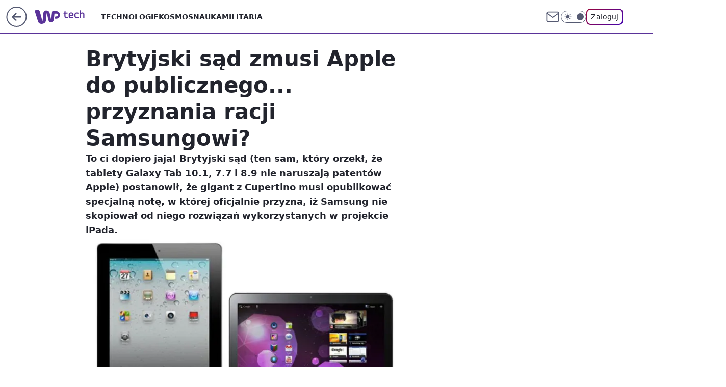

--- FILE ---
content_type: application/javascript
request_url: https://rek.www.wp.pl/gaf.js?rv=2&sn=tech&pvid=1b43f8c7d51306c46777&rekids=234802&whbid-test=1&phtml=tech.wp.pl%2Fbrytyjski-sad-zmusi-apple-do-publicznego-przyznania-racji-samsungowi%2C6034822218986625a&abtest=adtech%7CPRGM-1047%7CA%3Badtech%7CPU-335%7CA%3Badtech%7CPRG-3468%7CA%3Badtech%7CPRGM-1036%7CC%3Badtech%7CFP-76%7CA%3Badtech%7CPRGM-1356%7CA%3Badtech%7CPRGM-1419%7CA%3Badtech%7CPRGM-1589%7CB%3Badtech%7CPRGM-1576%7CD%3Badtech%7CPRGM-1443%7CA%3Badtech%7CPRGM-1421%7CA%3Badtech%7CPRGM-1587%7CA%3Badtech%7CPRGM-1215%7CC&PWA_adbd=0&darkmode=0&highLayout=0&layout=wide&navType=navigate&cdl=0&ctype=article&ciab=IAB19%2CIAB-v3-602%2CIAB-v3-115%2CIAB3-4%2CIAB13-3&cid=6034822218986625&csystem=ncr&cdate=2012-07-19&vw=1280&vh=720&p1=0&spin=wsshrsos&bcv=2
body_size: 5208
content:
wsshrsos({"spin":"wsshrsos","bunch":234802,"context":{"dsa":false,"minor":false,"bidRequestId":"ea196976-8a60-442a-9eca-1282b31181d2","maConfig":{"timestamp":"2026-01-15T08:59:46.335Z"},"dfpConfig":{"timestamp":"2026-01-15T11:58:29.480Z"},"sda":[],"targeting":{"client":{},"server":{},"query":{"PWA_adbd":"0","abtest":"adtech|PRGM-1047|A;adtech|PU-335|A;adtech|PRG-3468|A;adtech|PRGM-1036|C;adtech|FP-76|A;adtech|PRGM-1356|A;adtech|PRGM-1419|A;adtech|PRGM-1589|B;adtech|PRGM-1576|D;adtech|PRGM-1443|A;adtech|PRGM-1421|A;adtech|PRGM-1587|A;adtech|PRGM-1215|C","bcv":"2","cdate":"2012-07-19","cdl":"0","ciab":"IAB19,IAB-v3-602,IAB-v3-115,IAB3-4,IAB13-3","cid":"6034822218986625","csystem":"ncr","ctype":"article","darkmode":"0","highLayout":"0","layout":"wide","navType":"navigate","p1":"0","phtml":"tech.wp.pl/brytyjski-sad-zmusi-apple-do-publicznego-przyznania-racji-samsungowi,6034822218986625a","pvid":"1b43f8c7d51306c46777","rekids":"234802","rv":"2","sn":"tech","spin":"wsshrsos","vh":"720","vw":"1280","whbid-test":"1"}},"directOnly":0,"geo":{"country":"840","region":"","city":""},"statid":"","mlId":"","rshsd":"23","isRobot":false,"curr":{"EUR":4.2068,"USD":3.6153,"CHF":4.5164,"GBP":4.858},"rv":"2","status":{"advf":2,"ma":2,"ma_ads-bidder":2,"ma_cpv-bidder":2,"ma_high-cpm-bidder":2}},"slots":{"11":{"delivered":"1","campaign":null,"dfpConfig":{"placement":"/89844762/Desktop_Tech.wp.pl_x11_art","roshash":"FJMP","ceil":100,"sizes":[[336,280],[640,280],[300,250]],"namedSizes":["fluid"],"div":"div-gpt-ad-x11-art","targeting":{"DFPHASH":"AEHK","emptygaf":"0"},"gfp":"FJMP"}},"12":{"delivered":"1","campaign":null,"dfpConfig":{"placement":"/89844762/Desktop_Tech.wp.pl_x12_art","roshash":"FJMP","ceil":100,"sizes":[[336,280],[640,280],[300,250]],"namedSizes":["fluid"],"div":"div-gpt-ad-x12-art","targeting":{"DFPHASH":"AEHK","emptygaf":"0"},"gfp":"FJMP"}},"13":{"delivered":"1","campaign":null,"dfpConfig":{"placement":"/89844762/Desktop_Tech.wp.pl_x13_art","roshash":"FJMP","ceil":100,"sizes":[[336,280],[640,280],[300,250]],"namedSizes":["fluid"],"div":"div-gpt-ad-x13-art","targeting":{"DFPHASH":"AEHK","emptygaf":"0"},"gfp":"FJMP"}},"14":{"delivered":"1","campaign":null,"dfpConfig":{"placement":"/89844762/Desktop_Tech.wp.pl_x14_art","roshash":"FJMP","ceil":100,"sizes":[[336,280],[640,280],[300,250]],"namedSizes":["fluid"],"div":"div-gpt-ad-x14-art","targeting":{"DFPHASH":"AEHK","emptygaf":"0"},"gfp":"FJMP"}},"15":{"delivered":"1","campaign":null,"dfpConfig":{"placement":"/89844762/Desktop_Tech.wp.pl_x15_art","roshash":"FJMP","ceil":100,"sizes":[[728,90],[970,300],[950,90],[980,120],[980,90],[970,150],[970,90],[970,250],[930,180],[950,200],[750,100],[970,66],[750,200],[960,90],[970,100],[750,300],[970,200],[950,300]],"namedSizes":["fluid"],"div":"div-gpt-ad-x15-art","targeting":{"DFPHASH":"AEHK","emptygaf":"0"},"gfp":"FJMP"}},"16":{"delivered":"1","campaign":null,"dfpConfig":{"placement":"/89844762/Desktop_Tech.wp.pl_x16","roshash":"FJMP","ceil":100,"sizes":[[728,90],[970,300],[950,90],[980,120],[980,90],[970,150],[970,90],[970,250],[930,180],[950,200],[750,100],[970,66],[750,200],[960,90],[970,100],[750,300],[970,200],[950,300]],"namedSizes":["fluid"],"div":"div-gpt-ad-x16","targeting":{"DFPHASH":"AEHK","emptygaf":"0"},"gfp":"FJMP"}},"17":{"delivered":"1","campaign":null,"dfpConfig":{"placement":"/89844762/Desktop_Tech.wp.pl_x17","roshash":"FJMP","ceil":100,"sizes":[[728,90],[970,300],[950,90],[980,120],[980,90],[970,150],[970,90],[970,250],[930,180],[950,200],[750,100],[970,66],[750,200],[960,90],[970,100],[750,300],[970,200],[950,300]],"namedSizes":["fluid"],"div":"div-gpt-ad-x17","targeting":{"DFPHASH":"AEHK","emptygaf":"0"},"gfp":"FJMP"}},"18":{"delivered":"1","campaign":null,"dfpConfig":{"placement":"/89844762/Desktop_Tech.wp.pl_x18","roshash":"FJMP","ceil":100,"sizes":[[728,90],[970,300],[950,90],[980,120],[980,90],[970,150],[970,90],[970,250],[930,180],[950,200],[750,100],[970,66],[750,200],[960,90],[970,100],[750,300],[970,200],[950,300]],"namedSizes":["fluid"],"div":"div-gpt-ad-x18","targeting":{"DFPHASH":"AEHK","emptygaf":"0"},"gfp":"FJMP"}},"19":{"delivered":"1","campaign":null,"dfpConfig":{"placement":"/89844762/Desktop_Tech.wp.pl_x19","roshash":"FJMP","ceil":100,"sizes":[[728,90],[970,300],[950,90],[980,120],[980,90],[970,150],[970,90],[970,250],[930,180],[950,200],[750,100],[970,66],[750,200],[960,90],[970,100],[750,300],[970,200],[950,300]],"namedSizes":["fluid"],"div":"div-gpt-ad-x19","targeting":{"DFPHASH":"AEHK","emptygaf":"0"},"gfp":"FJMP"}},"2":{"delivered":"1","campaign":{"id":"188177","capping":"PWAck=27120606\u0026PWAclt=1","adm":{"bunch":"234802","creations":[{"cbConfig":{"blur":false,"bottomBar":false,"fullPage":false,"message":"Przekierowanie za {{time}} sekund{{y}}","timeout":15000},"height":870,"pixels":["//ad.doubleclick.net/ddm/trackimp/N9439.2133700WP/B34863457.437610898;dc_trk_aid=630899561;dc_trk_cid=248542827;ord=1768603305;dc_lat=;dc_rdid=;tag_for_child_directed_treatment=;tfua=;gdpr=${GDPR};gdpr_consent=${GDPR_CONSENT_755};ltd=${LIMITED_ADS};dc_tdv=1?"],"scalable":"1","showLabel":false,"src":"https://mamc.wpcdn.pl/188177/1767964220893/1920x870.jpg","trackers":{"click":[""],"cview":["//ma.wp.pl/ma.gif?clid=a34bb419bc1345d54896e03c36043d43\u0026SN=tech\u0026pvid=1b43f8c7d51306c46777\u0026action=cvimp\u0026pg=tech.wp.pl\u0026par=bidReqID%3Dea196976-8a60-442a-9eca-1282b31181d2%26userID%3D__UNKNOWN_TELL_US__%26rekid%3D234802%26cur%3DPLN%26bidTimestamp%3D1768603305%26hBudgetRate%3DFILQTWZ%26isDev%3Dfalse%26utility%3DoZxZkdIEM9FlBzByOuZs5Sxjn8vyH-c9pOa1cP__lL7d8Zwk9wNGRKZhSzR-988H%26slotSizeWxH%3D1920x870%26tpID%3D1402225%26client_id%3D48831%26org_id%3D25%26order%3D265726%26is_adblock%3D0%26inver%3D2%26creationID%3D1469489%26targetDomain%3Dwkruk.pl%26billing%3Dcpv%26pricingModel%3D3PLg3ezdg_230Ac_W2k3a-Q3IcEGWKiVsNCL_b1hJgk%26iabPageCategories%3D%26iabSiteCategories%3D%26hBidPrice%3DFILQTWZ%26source%3DTG%26pvid%3D1b43f8c7d51306c46777%26contentID%3D6034822218986625%26conversionValue%3D0%26medium%3Ddisplay%26platform%3D8%26device%3DPERSONAL_COMPUTER%26domain%3Dtech.wp.pl%26slotID%3D002%26seatFee%3Db_SbcHZJkQV4max9DFSNlgOxZK6rqvM65k2b1brlvqc%26ttl%3D1768689705%26sn%3Dtech%26ssp%3Dwp.pl%26ip%3Dj9dFsV3TGb_6e2yTCi0eIwYiUvxYBh8wmW2PI_ya4YA%26test%3D0%26workfID%3D188177%26seatID%3Da34bb419bc1345d54896e03c36043d43%26editedTimestamp%3D1767965028%26partnerID%3D%26bidderID%3D11%26publisherID%3D308%26emission%3D3043755%26is_robot%3D0%26geo%3D840%253B%253B"],"impression":["//ma.wp.pl/ma.gif?clid=a34bb419bc1345d54896e03c36043d43\u0026SN=tech\u0026pvid=1b43f8c7d51306c46777\u0026action=delivery\u0026pg=tech.wp.pl\u0026par=utility%3DoZxZkdIEM9FlBzByOuZs5Sxjn8vyH-c9pOa1cP__lL7d8Zwk9wNGRKZhSzR-988H%26slotSizeWxH%3D1920x870%26tpID%3D1402225%26client_id%3D48831%26org_id%3D25%26order%3D265726%26is_adblock%3D0%26inver%3D2%26creationID%3D1469489%26targetDomain%3Dwkruk.pl%26billing%3Dcpv%26pricingModel%3D3PLg3ezdg_230Ac_W2k3a-Q3IcEGWKiVsNCL_b1hJgk%26iabPageCategories%3D%26iabSiteCategories%3D%26hBidPrice%3DFILQTWZ%26source%3DTG%26pvid%3D1b43f8c7d51306c46777%26contentID%3D6034822218986625%26conversionValue%3D0%26medium%3Ddisplay%26platform%3D8%26device%3DPERSONAL_COMPUTER%26domain%3Dtech.wp.pl%26slotID%3D002%26seatFee%3Db_SbcHZJkQV4max9DFSNlgOxZK6rqvM65k2b1brlvqc%26ttl%3D1768689705%26sn%3Dtech%26ssp%3Dwp.pl%26ip%3Dj9dFsV3TGb_6e2yTCi0eIwYiUvxYBh8wmW2PI_ya4YA%26test%3D0%26workfID%3D188177%26seatID%3Da34bb419bc1345d54896e03c36043d43%26editedTimestamp%3D1767965028%26partnerID%3D%26bidderID%3D11%26publisherID%3D308%26emission%3D3043755%26is_robot%3D0%26geo%3D840%253B%253B%26bidReqID%3Dea196976-8a60-442a-9eca-1282b31181d2%26userID%3D__UNKNOWN_TELL_US__%26rekid%3D234802%26cur%3DPLN%26bidTimestamp%3D1768603305%26hBudgetRate%3DFILQTWZ%26isDev%3Dfalse"],"view":["//ma.wp.pl/ma.gif?clid=a34bb419bc1345d54896e03c36043d43\u0026SN=tech\u0026pvid=1b43f8c7d51306c46777\u0026action=view\u0026pg=tech.wp.pl\u0026par=conversionValue%3D0%26medium%3Ddisplay%26platform%3D8%26device%3DPERSONAL_COMPUTER%26domain%3Dtech.wp.pl%26slotID%3D002%26seatFee%3Db_SbcHZJkQV4max9DFSNlgOxZK6rqvM65k2b1brlvqc%26ttl%3D1768689705%26sn%3Dtech%26ssp%3Dwp.pl%26ip%3Dj9dFsV3TGb_6e2yTCi0eIwYiUvxYBh8wmW2PI_ya4YA%26test%3D0%26workfID%3D188177%26seatID%3Da34bb419bc1345d54896e03c36043d43%26editedTimestamp%3D1767965028%26partnerID%3D%26bidderID%3D11%26publisherID%3D308%26emission%3D3043755%26is_robot%3D0%26geo%3D840%253B%253B%26bidReqID%3Dea196976-8a60-442a-9eca-1282b31181d2%26userID%3D__UNKNOWN_TELL_US__%26rekid%3D234802%26cur%3DPLN%26bidTimestamp%3D1768603305%26hBudgetRate%3DFILQTWZ%26isDev%3Dfalse%26utility%3DoZxZkdIEM9FlBzByOuZs5Sxjn8vyH-c9pOa1cP__lL7d8Zwk9wNGRKZhSzR-988H%26slotSizeWxH%3D1920x870%26tpID%3D1402225%26client_id%3D48831%26org_id%3D25%26order%3D265726%26is_adblock%3D0%26inver%3D2%26creationID%3D1469489%26targetDomain%3Dwkruk.pl%26billing%3Dcpv%26pricingModel%3D3PLg3ezdg_230Ac_W2k3a-Q3IcEGWKiVsNCL_b1hJgk%26iabPageCategories%3D%26iabSiteCategories%3D%26hBidPrice%3DFILQTWZ%26source%3DTG%26pvid%3D1b43f8c7d51306c46777%26contentID%3D6034822218986625"]},"transparentPlaceholder":false,"type":"image","url":"https://ad.doubleclick.net/ddm/trackclk/N9439.2133700WP/B34863457.437610898;dc_trk_aid=630899561;dc_trk_cid=248542827;dc_lat=;dc_rdid=;tag_for_child_directed_treatment=;tfua=;gdpr=${GDPR};gdpr_consent=${GDPR_CONSENT_755};ltd=${LIMITED_ADS};dc_tdv=1","width":1920}],"redir":"https://ma.wp.pl/redirma?SN=tech\u0026pvid=1b43f8c7d51306c46777\u0026par=order%3D265726%26is_adblock%3D0%26pricingModel%3D3PLg3ezdg_230Ac_W2k3a-Q3IcEGWKiVsNCL_b1hJgk%26contentID%3D6034822218986625%26ssp%3Dwp.pl%26workfID%3D188177%26bidderID%3D11%26utility%3DoZxZkdIEM9FlBzByOuZs5Sxjn8vyH-c9pOa1cP__lL7d8Zwk9wNGRKZhSzR-988H%26tpID%3D1402225%26targetDomain%3Dwkruk.pl%26seatFee%3Db_SbcHZJkQV4max9DFSNlgOxZK6rqvM65k2b1brlvqc%26client_id%3D48831%26domain%3Dtech.wp.pl%26ttl%3D1768689705%26sn%3Dtech%26test%3D0%26userID%3D__UNKNOWN_TELL_US__%26rekid%3D234802%26hBudgetRate%3DFILQTWZ%26source%3DTG%26device%3DPERSONAL_COMPUTER%26slotID%3D002%26emission%3D3043755%26slotSizeWxH%3D1920x870%26org_id%3D25%26creationID%3D1469489%26medium%3Ddisplay%26ip%3Dj9dFsV3TGb_6e2yTCi0eIwYiUvxYBh8wmW2PI_ya4YA%26is_robot%3D0%26geo%3D840%253B%253B%26bidTimestamp%3D1768603305%26iabSiteCategories%3D%26hBidPrice%3DFILQTWZ%26seatID%3Da34bb419bc1345d54896e03c36043d43%26editedTimestamp%3D1767965028%26isDev%3Dfalse%26billing%3Dcpv%26iabPageCategories%3D%26conversionValue%3D0%26partnerID%3D%26bidReqID%3Dea196976-8a60-442a-9eca-1282b31181d2%26inver%3D2%26pvid%3D1b43f8c7d51306c46777%26platform%3D8%26publisherID%3D308%26cur%3DPLN\u0026url=","slot":"2"},"creative":{"Id":"1469489","provider":"ma_cpv-bidder","roshash":"HKNQ","height":870,"width":1920,"touchpointId":"1402225","source":{"bidder":"cpv-bidder"}},"sellingModel":{"model":"CPM_INT"}},"dfpConfig":{"placement":"/89844762/Desktop_Tech.wp.pl_x02","roshash":"HKNQ","ceil":100,"sizes":[[970,300],[970,600],[750,300],[950,300],[980,600],[1920,870],[1200,600],[750,400],[960,640]],"namedSizes":["fluid"],"div":"div-gpt-ad-x02","targeting":{"DFPHASH":"CFIL","emptygaf":"0"},"gfp":"GORU"}},"24":{"delivered":"","campaign":null,"dfpConfig":null},"25":{"delivered":"1","campaign":null,"dfpConfig":{"placement":"/89844762/Desktop_Tech.wp.pl_x25_art","roshash":"FJMP","ceil":100,"sizes":[[336,280],[640,280],[300,250]],"namedSizes":["fluid"],"div":"div-gpt-ad-x25-art","targeting":{"DFPHASH":"AEHK","emptygaf":"0"},"gfp":"FJMP"}},"27":{"delivered":"1","campaign":null,"dfpConfig":{"placement":"/89844762/Desktop_Tech.wp.pl_x27_art","roshash":"FJMP","ceil":100,"sizes":[[160,600]],"namedSizes":["fluid"],"div":"div-gpt-ad-x27-art","targeting":{"DFPHASH":"AEHK","emptygaf":"0"},"gfp":"FJMP"}},"28":{"delivered":"","campaign":null,"dfpConfig":null},"29":{"delivered":"","campaign":null,"dfpConfig":null},"3":{"delivered":"1","campaign":{"id":"188509","capping":"PWAck=27120659\u0026PWAclt=1200","adm":{"bunch":"234802","creations":[{"height":600,"mod":"stiltedBanner","pixels":["//ad.doubleclick.net/ddm/trackimp/N1675542.110317WP.PL/B34882747.437919181;dc_trk_aid=631342248;dc_trk_cid=248141839;ord=1768603305;dc_lat=;dc_rdid=;tag_for_child_directed_treatment=;tfua=;gdpr=${GDPR};gdpr_consent=${GDPR_CONSENT_755};ltd=${LIMITED_ADS};dc_tdv=1?"],"showLabel":true,"src":"https://mamc.wpcdn.pl/188509/1768466680476/WP-Gigaboard-1200x600-.jpg","trackers":{"click":[""],"cview":["//ma.wp.pl/ma.gif?clid=de722beda2adf178cb2a229b728519d3\u0026SN=tech\u0026pvid=1b43f8c7d51306c46777\u0026action=cvimp\u0026pg=tech.wp.pl\u0026par=domain%3Dtech.wp.pl%26slotID%3D003%26slotSizeWxH%3D1200x600%26workfID%3D188509%26client_id%3D50410%26bidTimestamp%3D1768603305%26hBidPrice%3DFILPXbe%26ssp%3Dwp.pl%26targetDomain%3Dmi.com%26order%3D265775%26pricingModel%3DOqcGsc7-_g5CBMiwreWlNcYRvlAVM7VTVujGB2y7mwc%26inver%3D2%26test%3D0%26bidReqID%3Dea196976-8a60-442a-9eca-1282b31181d2%26ip%3DszQf1Tcy-r2dGElF7ovBWYHnvTj8lLXRJCn1_tYHqVw%26seatFee%3DdjfBRX87WEwYRg6kM0oLwMbm590mYlhzvkTaIDxtnxY%26iabSiteCategories%3D%26is_adblock%3D0%26geo%3D840%253B%253B%26isDev%3Dfalse%26medium%3Ddisplay%26cur%3DPLN%26billing%3Dcpv%26source%3DTG%26editedTimestamp%3D1768466932%26iabPageCategories%3D602%26utility%3Di9MPvQX1KE6iM-tx55ZkrexMER07tQaHpnb9h5E7CfobPDmks41YtY72YElQOr8f%26conversionValue%3D0%26publisherID%3D308%26ttl%3D1768689705%26sn%3Dtech%26bidderID%3D11%26rekid%3D234802%26creationID%3D1471700%26tpID%3D1403748%26org_id%3D25%26is_robot%3D0%26pvid%3D1b43f8c7d51306c46777%26device%3DPERSONAL_COMPUTER%26userID%3D__UNKNOWN_TELL_US__%26seatID%3Dde722beda2adf178cb2a229b728519d3%26emission%3D3044025%26hBudgetRate%3DFILPXbe%26partnerID%3D%26contentID%3D6034822218986625%26platform%3D8"],"impression":["//ma.wp.pl/ma.gif?clid=de722beda2adf178cb2a229b728519d3\u0026SN=tech\u0026pvid=1b43f8c7d51306c46777\u0026action=delivery\u0026pg=tech.wp.pl\u0026par=bidReqID%3Dea196976-8a60-442a-9eca-1282b31181d2%26ip%3DszQf1Tcy-r2dGElF7ovBWYHnvTj8lLXRJCn1_tYHqVw%26seatFee%3DdjfBRX87WEwYRg6kM0oLwMbm590mYlhzvkTaIDxtnxY%26iabSiteCategories%3D%26is_adblock%3D0%26geo%3D840%253B%253B%26isDev%3Dfalse%26medium%3Ddisplay%26cur%3DPLN%26billing%3Dcpv%26source%3DTG%26editedTimestamp%3D1768466932%26iabPageCategories%3D602%26utility%3Di9MPvQX1KE6iM-tx55ZkrexMER07tQaHpnb9h5E7CfobPDmks41YtY72YElQOr8f%26conversionValue%3D0%26publisherID%3D308%26ttl%3D1768689705%26sn%3Dtech%26bidderID%3D11%26rekid%3D234802%26creationID%3D1471700%26tpID%3D1403748%26org_id%3D25%26is_robot%3D0%26pvid%3D1b43f8c7d51306c46777%26device%3DPERSONAL_COMPUTER%26userID%3D__UNKNOWN_TELL_US__%26seatID%3Dde722beda2adf178cb2a229b728519d3%26emission%3D3044025%26hBudgetRate%3DFILPXbe%26partnerID%3D%26contentID%3D6034822218986625%26platform%3D8%26domain%3Dtech.wp.pl%26slotID%3D003%26slotSizeWxH%3D1200x600%26workfID%3D188509%26client_id%3D50410%26bidTimestamp%3D1768603305%26hBidPrice%3DFILPXbe%26ssp%3Dwp.pl%26targetDomain%3Dmi.com%26order%3D265775%26pricingModel%3DOqcGsc7-_g5CBMiwreWlNcYRvlAVM7VTVujGB2y7mwc%26inver%3D2%26test%3D0"],"view":["//ma.wp.pl/ma.gif?clid=de722beda2adf178cb2a229b728519d3\u0026SN=tech\u0026pvid=1b43f8c7d51306c46777\u0026action=view\u0026pg=tech.wp.pl\u0026par=billing%3Dcpv%26source%3DTG%26editedTimestamp%3D1768466932%26iabPageCategories%3D602%26utility%3Di9MPvQX1KE6iM-tx55ZkrexMER07tQaHpnb9h5E7CfobPDmks41YtY72YElQOr8f%26conversionValue%3D0%26publisherID%3D308%26ttl%3D1768689705%26sn%3Dtech%26bidderID%3D11%26rekid%3D234802%26creationID%3D1471700%26tpID%3D1403748%26org_id%3D25%26is_robot%3D0%26pvid%3D1b43f8c7d51306c46777%26device%3DPERSONAL_COMPUTER%26userID%3D__UNKNOWN_TELL_US__%26seatID%3Dde722beda2adf178cb2a229b728519d3%26emission%3D3044025%26hBudgetRate%3DFILPXbe%26partnerID%3D%26contentID%3D6034822218986625%26platform%3D8%26domain%3Dtech.wp.pl%26slotID%3D003%26slotSizeWxH%3D1200x600%26workfID%3D188509%26client_id%3D50410%26bidTimestamp%3D1768603305%26hBidPrice%3DFILPXbe%26ssp%3Dwp.pl%26targetDomain%3Dmi.com%26order%3D265775%26pricingModel%3DOqcGsc7-_g5CBMiwreWlNcYRvlAVM7VTVujGB2y7mwc%26inver%3D2%26test%3D0%26bidReqID%3Dea196976-8a60-442a-9eca-1282b31181d2%26ip%3DszQf1Tcy-r2dGElF7ovBWYHnvTj8lLXRJCn1_tYHqVw%26seatFee%3DdjfBRX87WEwYRg6kM0oLwMbm590mYlhzvkTaIDxtnxY%26iabSiteCategories%3D%26is_adblock%3D0%26geo%3D840%253B%253B%26isDev%3Dfalse%26medium%3Ddisplay%26cur%3DPLN"]},"transparentPlaceholder":false,"type":"image","url":"https://ad.doubleclick.net/ddm/trackclk/N1675542.110317WP.PL/B34882747.437919181;dc_trk_aid=631342248;dc_trk_cid=248141839;dc_lat=;dc_rdid=;tag_for_child_directed_treatment=;tfua=;gdpr=${GDPR};gdpr_consent=${GDPR_CONSENT_755};ltd=${LIMITED_ADS};dc_tdv=1","width":1200},{"height":600,"mod":"stiltedBanner","pixels":["//ad.doubleclick.net/ddm/trackimp/N1675542.110317WP.PL/B34882747.437919181;dc_trk_aid=631342248;dc_trk_cid=248141839;ord=1768603305;dc_lat=;dc_rdid=;tag_for_child_directed_treatment=;tfua=;gdpr=${GDPR};gdpr_consent=${GDPR_CONSENT_755};ltd=${LIMITED_ADS};dc_tdv=1?"],"showLabel":true,"src":"https://mamc.wpcdn.pl/188509/1768466743207/WP-Gigaboard-940x600-.jpg","trackers":{"click":[""],"cview":["//ma.wp.pl/ma.gif?clid=de722beda2adf178cb2a229b728519d3\u0026SN=tech\u0026pvid=1b43f8c7d51306c46777\u0026action=cvimp\u0026pg=tech.wp.pl\u0026par=domain%3Dtech.wp.pl%26slotID%3D003%26slotSizeWxH%3D1200x600%26workfID%3D188509%26client_id%3D50410%26bidTimestamp%3D1768603305%26hBidPrice%3DFILPXbe%26ssp%3Dwp.pl%26targetDomain%3Dmi.com%26order%3D265775%26pricingModel%3DOqcGsc7-_g5CBMiwreWlNcYRvlAVM7VTVujGB2y7mwc%26inver%3D2%26test%3D0%26bidReqID%3Dea196976-8a60-442a-9eca-1282b31181d2%26ip%3DszQf1Tcy-r2dGElF7ovBWYHnvTj8lLXRJCn1_tYHqVw%26seatFee%3DdjfBRX87WEwYRg6kM0oLwMbm590mYlhzvkTaIDxtnxY%26iabSiteCategories%3D%26is_adblock%3D0%26geo%3D840%253B%253B%26isDev%3Dfalse%26medium%3Ddisplay%26cur%3DPLN%26billing%3Dcpv%26source%3DTG%26editedTimestamp%3D1768466932%26iabPageCategories%3D602%26utility%3Di9MPvQX1KE6iM-tx55ZkrexMER07tQaHpnb9h5E7CfobPDmks41YtY72YElQOr8f%26conversionValue%3D0%26publisherID%3D308%26ttl%3D1768689705%26sn%3Dtech%26bidderID%3D11%26rekid%3D234802%26creationID%3D1471700%26tpID%3D1403748%26org_id%3D25%26is_robot%3D0%26pvid%3D1b43f8c7d51306c46777%26device%3DPERSONAL_COMPUTER%26userID%3D__UNKNOWN_TELL_US__%26seatID%3Dde722beda2adf178cb2a229b728519d3%26emission%3D3044025%26hBudgetRate%3DFILPXbe%26partnerID%3D%26contentID%3D6034822218986625%26platform%3D8"],"impression":["//ma.wp.pl/ma.gif?clid=de722beda2adf178cb2a229b728519d3\u0026SN=tech\u0026pvid=1b43f8c7d51306c46777\u0026action=delivery\u0026pg=tech.wp.pl\u0026par=bidReqID%3Dea196976-8a60-442a-9eca-1282b31181d2%26ip%3DszQf1Tcy-r2dGElF7ovBWYHnvTj8lLXRJCn1_tYHqVw%26seatFee%3DdjfBRX87WEwYRg6kM0oLwMbm590mYlhzvkTaIDxtnxY%26iabSiteCategories%3D%26is_adblock%3D0%26geo%3D840%253B%253B%26isDev%3Dfalse%26medium%3Ddisplay%26cur%3DPLN%26billing%3Dcpv%26source%3DTG%26editedTimestamp%3D1768466932%26iabPageCategories%3D602%26utility%3Di9MPvQX1KE6iM-tx55ZkrexMER07tQaHpnb9h5E7CfobPDmks41YtY72YElQOr8f%26conversionValue%3D0%26publisherID%3D308%26ttl%3D1768689705%26sn%3Dtech%26bidderID%3D11%26rekid%3D234802%26creationID%3D1471700%26tpID%3D1403748%26org_id%3D25%26is_robot%3D0%26pvid%3D1b43f8c7d51306c46777%26device%3DPERSONAL_COMPUTER%26userID%3D__UNKNOWN_TELL_US__%26seatID%3Dde722beda2adf178cb2a229b728519d3%26emission%3D3044025%26hBudgetRate%3DFILPXbe%26partnerID%3D%26contentID%3D6034822218986625%26platform%3D8%26domain%3Dtech.wp.pl%26slotID%3D003%26slotSizeWxH%3D1200x600%26workfID%3D188509%26client_id%3D50410%26bidTimestamp%3D1768603305%26hBidPrice%3DFILPXbe%26ssp%3Dwp.pl%26targetDomain%3Dmi.com%26order%3D265775%26pricingModel%3DOqcGsc7-_g5CBMiwreWlNcYRvlAVM7VTVujGB2y7mwc%26inver%3D2%26test%3D0"],"view":["//ma.wp.pl/ma.gif?clid=de722beda2adf178cb2a229b728519d3\u0026SN=tech\u0026pvid=1b43f8c7d51306c46777\u0026action=view\u0026pg=tech.wp.pl\u0026par=billing%3Dcpv%26source%3DTG%26editedTimestamp%3D1768466932%26iabPageCategories%3D602%26utility%3Di9MPvQX1KE6iM-tx55ZkrexMER07tQaHpnb9h5E7CfobPDmks41YtY72YElQOr8f%26conversionValue%3D0%26publisherID%3D308%26ttl%3D1768689705%26sn%3Dtech%26bidderID%3D11%26rekid%3D234802%26creationID%3D1471700%26tpID%3D1403748%26org_id%3D25%26is_robot%3D0%26pvid%3D1b43f8c7d51306c46777%26device%3DPERSONAL_COMPUTER%26userID%3D__UNKNOWN_TELL_US__%26seatID%3Dde722beda2adf178cb2a229b728519d3%26emission%3D3044025%26hBudgetRate%3DFILPXbe%26partnerID%3D%26contentID%3D6034822218986625%26platform%3D8%26domain%3Dtech.wp.pl%26slotID%3D003%26slotSizeWxH%3D1200x600%26workfID%3D188509%26client_id%3D50410%26bidTimestamp%3D1768603305%26hBidPrice%3DFILPXbe%26ssp%3Dwp.pl%26targetDomain%3Dmi.com%26order%3D265775%26pricingModel%3DOqcGsc7-_g5CBMiwreWlNcYRvlAVM7VTVujGB2y7mwc%26inver%3D2%26test%3D0%26bidReqID%3Dea196976-8a60-442a-9eca-1282b31181d2%26ip%3DszQf1Tcy-r2dGElF7ovBWYHnvTj8lLXRJCn1_tYHqVw%26seatFee%3DdjfBRX87WEwYRg6kM0oLwMbm590mYlhzvkTaIDxtnxY%26iabSiteCategories%3D%26is_adblock%3D0%26geo%3D840%253B%253B%26isDev%3Dfalse%26medium%3Ddisplay%26cur%3DPLN"]},"transparentPlaceholder":false,"type":"image","url":"https://ad.doubleclick.net/ddm/trackclk/N1675542.110317WP.PL/B34882747.437919181;dc_trk_aid=631342248;dc_trk_cid=248141839;dc_lat=;dc_rdid=;tag_for_child_directed_treatment=;tfua=;gdpr=${GDPR};gdpr_consent=${GDPR_CONSENT_755};ltd=${LIMITED_ADS};dc_tdv=1","width":940}],"redir":"https://ma.wp.pl/redirma?SN=tech\u0026pvid=1b43f8c7d51306c46777\u0026par=userID%3D__UNKNOWN_TELL_US__%26seatID%3Dde722beda2adf178cb2a229b728519d3%26targetDomain%3Dmi.com%26geo%3D840%253B%253B%26billing%3Dcpv%26publisherID%3D308%26bidTimestamp%3D1768603305%26conversionValue%3D0%26iabSiteCategories%3D%26workfID%3D188509%26device%3DPERSONAL_COMPUTER%26slotID%3D003%26pricingModel%3DOqcGsc7-_g5CBMiwreWlNcYRvlAVM7VTVujGB2y7mwc%26inver%3D2%26isDev%3Dfalse%26medium%3Ddisplay%26platform%3D8%26client_id%3D50410%26ip%3DszQf1Tcy-r2dGElF7ovBWYHnvTj8lLXRJCn1_tYHqVw%26cur%3DPLN%26source%3DTG%26editedTimestamp%3D1768466932%26slotSizeWxH%3D1200x600%26partnerID%3D%26is_adblock%3D0%26creationID%3D1471700%26is_robot%3D0%26ssp%3Dwp.pl%26test%3D0%26bidReqID%3Dea196976-8a60-442a-9eca-1282b31181d2%26iabPageCategories%3D602%26ttl%3D1768689705%26sn%3Dtech%26bidderID%3D11%26emission%3D3044025%26hBudgetRate%3DFILPXbe%26contentID%3D6034822218986625%26hBidPrice%3DFILPXbe%26order%3D265775%26utility%3Di9MPvQX1KE6iM-tx55ZkrexMER07tQaHpnb9h5E7CfobPDmks41YtY72YElQOr8f%26org_id%3D25%26pvid%3D1b43f8c7d51306c46777%26domain%3Dtech.wp.pl%26seatFee%3DdjfBRX87WEwYRg6kM0oLwMbm590mYlhzvkTaIDxtnxY%26rekid%3D234802%26tpID%3D1403748\u0026url=","slot":"3"},"creative":{"Id":"1471700","provider":"ma_cpv-bidder","roshash":"GORU","height":600,"width":1200,"touchpointId":"1403748","source":{"bidder":"cpv-bidder"}},"sellingModel":{"model":"CPM_INT"}},"dfpConfig":{"placement":"/89844762/Desktop_Tech.wp.pl_x03_art","roshash":"GORU","ceil":100,"sizes":[[728,90],[970,300],[950,90],[980,120],[980,90],[970,150],[970,90],[970,250],[930,180],[950,200],[750,100],[970,66],[750,200],[960,90],[970,100],[750,300],[970,200],[950,300]],"namedSizes":["fluid"],"div":"div-gpt-ad-x03-art","targeting":{"DFPHASH":"BJMP","emptygaf":"0"},"gfp":"FJMP"}},"32":{"delivered":"1","campaign":null,"dfpConfig":{"placement":"/89844762/Desktop_Tech.wp.pl_x32_art","roshash":"FJMP","ceil":100,"sizes":[[336,280],[640,280],[300,250]],"namedSizes":["fluid"],"div":"div-gpt-ad-x32-art","targeting":{"DFPHASH":"AEHK","emptygaf":"0"},"gfp":"FJMP"}},"33":{"lazy":1,"delivered":"1","campaign":{"id":"188194","adm":{"bunch":"234802","creations":[{"height":250,"showLabel":true,"src":"https://mamc.wpcdn.pl/188194/1767968957508/autopromo_300x250.jpeg","trackers":{"click":[""],"cview":["//ma.wp.pl/ma.gif?clid=36d4f1d950aab392a9c26b186b340e10\u0026SN=tech\u0026pvid=1b43f8c7d51306c46777\u0026action=cvimp\u0026pg=tech.wp.pl\u0026par=medium%3Ddisplay%26rekid%3D234802%26domain%3Dtech.wp.pl%26cur%3DPLN%26seatID%3D36d4f1d950aab392a9c26b186b340e10%26is_adblock%3D0%26sn%3Dtech%26hBudgetRate%3DFILORUX%26device%3DPERSONAL_COMPUTER%26userID%3D__UNKNOWN_TELL_US__%26billing%3Dcpv%26source%3DTG%26isDev%3Dfalse%26contentID%3D6034822218986625%26inver%3D2%26ip%3DfaWW9zVNpsmDlqutjiHx6g2yoCkKdRaPWAGSrUuRbhc%26workfID%3D188194%26seatFee%3DvnP75JNSi3Nc-miRhYl_zJ4sG4rph1AZVgtGT1zJNQI%26emission%3D3044175%26hBidPrice%3DFILORUX%26targetDomain%3Dwp.pl%26iabSiteCategories%3D%26geo%3D840%253B%253B%26utility%3Dz4L8gAriHXY_Tidtdqfmrn3PsCgQdq6Dl6DddpAKbWMtU1a4FOzf8eXDiKwfy7Cd%26ssp%3Dwp.pl%26slotSizeWxH%3D300x250%26creationID%3D1469537%26test%3D0%26platform%3D8%26bidReqID%3Dea196976-8a60-442a-9eca-1282b31181d2%26client_id%3D43444%26org_id%3D25%26pricingModel%3DYqZqoMNo8kmf4GvYGHD0wp5hl3lUZruZm_V8W9fi7Lk%26iabPageCategories%3D%26partnerID%3D%26bidderID%3D11%26order%3D265827%26editedTimestamp%3D1767969656%26ttl%3D1768689705%26pvid%3D1b43f8c7d51306c46777%26bidTimestamp%3D1768603305%26conversionValue%3D0%26publisherID%3D308%26slotID%3D033%26tpID%3D1402313%26is_robot%3D0"],"impression":["//ma.wp.pl/ma.gif?clid=36d4f1d950aab392a9c26b186b340e10\u0026SN=tech\u0026pvid=1b43f8c7d51306c46777\u0026action=delivery\u0026pg=tech.wp.pl\u0026par=targetDomain%3Dwp.pl%26iabSiteCategories%3D%26geo%3D840%253B%253B%26utility%3Dz4L8gAriHXY_Tidtdqfmrn3PsCgQdq6Dl6DddpAKbWMtU1a4FOzf8eXDiKwfy7Cd%26ssp%3Dwp.pl%26slotSizeWxH%3D300x250%26creationID%3D1469537%26test%3D0%26platform%3D8%26bidReqID%3Dea196976-8a60-442a-9eca-1282b31181d2%26client_id%3D43444%26org_id%3D25%26pricingModel%3DYqZqoMNo8kmf4GvYGHD0wp5hl3lUZruZm_V8W9fi7Lk%26iabPageCategories%3D%26partnerID%3D%26bidderID%3D11%26order%3D265827%26editedTimestamp%3D1767969656%26ttl%3D1768689705%26pvid%3D1b43f8c7d51306c46777%26bidTimestamp%3D1768603305%26conversionValue%3D0%26publisherID%3D308%26slotID%3D033%26tpID%3D1402313%26is_robot%3D0%26medium%3Ddisplay%26rekid%3D234802%26domain%3Dtech.wp.pl%26cur%3DPLN%26seatID%3D36d4f1d950aab392a9c26b186b340e10%26is_adblock%3D0%26sn%3Dtech%26hBudgetRate%3DFILORUX%26device%3DPERSONAL_COMPUTER%26userID%3D__UNKNOWN_TELL_US__%26billing%3Dcpv%26source%3DTG%26isDev%3Dfalse%26contentID%3D6034822218986625%26inver%3D2%26ip%3DfaWW9zVNpsmDlqutjiHx6g2yoCkKdRaPWAGSrUuRbhc%26workfID%3D188194%26seatFee%3DvnP75JNSi3Nc-miRhYl_zJ4sG4rph1AZVgtGT1zJNQI%26emission%3D3044175%26hBidPrice%3DFILORUX"],"view":["//ma.wp.pl/ma.gif?clid=36d4f1d950aab392a9c26b186b340e10\u0026SN=tech\u0026pvid=1b43f8c7d51306c46777\u0026action=view\u0026pg=tech.wp.pl\u0026par=bidReqID%3Dea196976-8a60-442a-9eca-1282b31181d2%26client_id%3D43444%26org_id%3D25%26pricingModel%3DYqZqoMNo8kmf4GvYGHD0wp5hl3lUZruZm_V8W9fi7Lk%26iabPageCategories%3D%26partnerID%3D%26bidderID%3D11%26order%3D265827%26editedTimestamp%3D1767969656%26ttl%3D1768689705%26pvid%3D1b43f8c7d51306c46777%26bidTimestamp%3D1768603305%26conversionValue%3D0%26publisherID%3D308%26slotID%3D033%26tpID%3D1402313%26is_robot%3D0%26medium%3Ddisplay%26rekid%3D234802%26domain%3Dtech.wp.pl%26cur%3DPLN%26seatID%3D36d4f1d950aab392a9c26b186b340e10%26is_adblock%3D0%26sn%3Dtech%26hBudgetRate%3DFILORUX%26device%3DPERSONAL_COMPUTER%26userID%3D__UNKNOWN_TELL_US__%26billing%3Dcpv%26source%3DTG%26isDev%3Dfalse%26contentID%3D6034822218986625%26inver%3D2%26ip%3DfaWW9zVNpsmDlqutjiHx6g2yoCkKdRaPWAGSrUuRbhc%26workfID%3D188194%26seatFee%3DvnP75JNSi3Nc-miRhYl_zJ4sG4rph1AZVgtGT1zJNQI%26emission%3D3044175%26hBidPrice%3DFILORUX%26targetDomain%3Dwp.pl%26iabSiteCategories%3D%26geo%3D840%253B%253B%26utility%3Dz4L8gAriHXY_Tidtdqfmrn3PsCgQdq6Dl6DddpAKbWMtU1a4FOzf8eXDiKwfy7Cd%26ssp%3Dwp.pl%26slotSizeWxH%3D300x250%26creationID%3D1469537%26test%3D0%26platform%3D8"]},"transparentPlaceholder":false,"type":"image","url":"https://pilot.wp.pl/program/puls-2/?utm_source=autopromo\u0026utm_medium=display\u0026utm_campaign=2024_puls2","width":300}],"redir":"https://ma.wp.pl/redirma?SN=tech\u0026pvid=1b43f8c7d51306c46777\u0026par=pvid%3D1b43f8c7d51306c46777%26pricingModel%3DYqZqoMNo8kmf4GvYGHD0wp5hl3lUZruZm_V8W9fi7Lk%26partnerID%3D%26bidderID%3D11%26is_adblock%3D0%26contentID%3D6034822218986625%26inver%3D2%26workfID%3D188194%26platform%3D8%26client_id%3D43444%26publisherID%3D308%26device%3DPERSONAL_COMPUTER%26userID%3D__UNKNOWN_TELL_US__%26ip%3DfaWW9zVNpsmDlqutjiHx6g2yoCkKdRaPWAGSrUuRbhc%26seatFee%3DvnP75JNSi3Nc-miRhYl_zJ4sG4rph1AZVgtGT1zJNQI%26creationID%3D1469537%26test%3D0%26iabPageCategories%3D%26order%3D265827%26tpID%3D1402313%26isDev%3Dfalse%26utility%3Dz4L8gAriHXY_Tidtdqfmrn3PsCgQdq6Dl6DddpAKbWMtU1a4FOzf8eXDiKwfy7Cd%26org_id%3D25%26domain%3Dtech.wp.pl%26geo%3D840%253B%253B%26sn%3Dtech%26ttl%3D1768689705%26bidTimestamp%3D1768603305%26bidReqID%3Dea196976-8a60-442a-9eca-1282b31181d2%26is_robot%3D0%26hBidPrice%3DFILORUX%26targetDomain%3Dwp.pl%26iabSiteCategories%3D%26slotID%3D033%26medium%3Ddisplay%26rekid%3D234802%26seatID%3D36d4f1d950aab392a9c26b186b340e10%26hBudgetRate%3DFILORUX%26billing%3Dcpv%26source%3DTG%26editedTimestamp%3D1767969656%26conversionValue%3D0%26emission%3D3044175%26cur%3DPLN%26ssp%3Dwp.pl%26slotSizeWxH%3D300x250\u0026url=","slot":"33"},"creative":{"Id":"1469537","provider":"ma_cpv-bidder","roshash":"FILO","height":250,"width":300,"touchpointId":"1402313","source":{"bidder":"cpv-bidder"}},"sellingModel":{"model":"CPM_INT"}},"dfpConfig":{"placement":"/89844762/Desktop_Tech.wp.pl_x33_art","roshash":"FJMP","ceil":100,"sizes":[[336,280],[640,280],[300,250]],"namedSizes":["fluid"],"div":"div-gpt-ad-x33-art","targeting":{"DFPHASH":"AEHK","emptygaf":"0"},"gfp":"FJMP"}},"34":{"delivered":"1","campaign":null,"dfpConfig":{"placement":"/89844762/Desktop_Tech.wp.pl_x34_art","roshash":"FJMP","ceil":100,"sizes":[[300,250]],"namedSizes":["fluid"],"div":"div-gpt-ad-x34-art","targeting":{"DFPHASH":"AEHK","emptygaf":"0"},"gfp":"FJMP"}},"35":{"delivered":"1","campaign":null,"dfpConfig":{"placement":"/89844762/Desktop_Tech.wp.pl_x35_art","roshash":"FJMP","ceil":100,"sizes":[[300,600],[300,250]],"namedSizes":["fluid"],"div":"div-gpt-ad-x35-art","targeting":{"DFPHASH":"AEHK","emptygaf":"0"},"gfp":"FJMP"}},"36":{"delivered":"1","campaign":null,"dfpConfig":{"placement":"/89844762/Desktop_Tech.wp.pl_x36_art","roshash":"FJMP","ceil":100,"sizes":[[300,600],[300,250]],"namedSizes":["fluid"],"div":"div-gpt-ad-x36-art","targeting":{"DFPHASH":"AEHK","emptygaf":"0"},"gfp":"FJMP"}},"37":{"delivered":"1","campaign":null,"dfpConfig":{"placement":"/89844762/Desktop_Tech.wp.pl_x37_art","roshash":"FJMP","ceil":100,"sizes":[[300,600],[300,250]],"namedSizes":["fluid"],"div":"div-gpt-ad-x37-art","targeting":{"DFPHASH":"AEHK","emptygaf":"0"},"gfp":"FJMP"}},"40":{"delivered":"1","campaign":null,"dfpConfig":{"placement":"/89844762/Desktop_Tech.wp.pl_x40","roshash":"FKNQ","ceil":100,"sizes":[[300,250]],"namedSizes":["fluid"],"div":"div-gpt-ad-x40","targeting":{"DFPHASH":"AFIL","emptygaf":"0"},"gfp":"FKNQ"}},"5":{"delivered":"1","campaign":null,"dfpConfig":{"placement":"/89844762/Desktop_Tech.wp.pl_x05_art","roshash":"FJMP","ceil":100,"sizes":[[336,280],[640,280],[300,250]],"namedSizes":["fluid"],"div":"div-gpt-ad-x05-art","targeting":{"DFPHASH":"AEHK","emptygaf":"0"},"gfp":"FJMP"}},"50":{"delivered":"1","campaign":null,"dfpConfig":{"placement":"/89844762/Desktop_Tech.wp.pl_x50_art","roshash":"FJMP","ceil":100,"sizes":[[728,90],[970,300],[950,90],[980,120],[980,90],[970,150],[970,90],[970,250],[930,180],[950,200],[750,100],[970,66],[750,200],[960,90],[970,100],[750,300],[970,200],[950,300]],"namedSizes":["fluid"],"div":"div-gpt-ad-x50-art","targeting":{"DFPHASH":"AEHK","emptygaf":"0"},"gfp":"FJMP"}},"52":{"delivered":"1","campaign":null,"dfpConfig":{"placement":"/89844762/Desktop_Tech.wp.pl_x52_art","roshash":"FJMP","ceil":100,"sizes":[[300,250]],"namedSizes":["fluid"],"div":"div-gpt-ad-x52-art","targeting":{"DFPHASH":"AEHK","emptygaf":"0"},"gfp":"FJMP"}},"529":{"delivered":"1","campaign":null,"dfpConfig":{"placement":"/89844762/Desktop_Tech.wp.pl_x529","roshash":"FJMP","ceil":100,"sizes":[[300,250]],"namedSizes":["fluid"],"div":"div-gpt-ad-x529","targeting":{"DFPHASH":"AEHK","emptygaf":"0"},"gfp":"FJMP"}},"53":{"delivered":"1","campaign":null,"dfpConfig":{"placement":"/89844762/Desktop_Tech.wp.pl_x53_art","roshash":"FJMP","ceil":100,"sizes":[[728,90],[970,300],[950,90],[980,120],[980,90],[970,150],[970,600],[970,90],[970,250],[930,180],[950,200],[750,100],[970,66],[750,200],[960,90],[970,100],[750,300],[970,200],[940,600]],"namedSizes":["fluid"],"div":"div-gpt-ad-x53-art","targeting":{"DFPHASH":"AEHK","emptygaf":"0"},"gfp":"FJMP"}},"531":{"delivered":"1","campaign":null,"dfpConfig":{"placement":"/89844762/Desktop_Tech.wp.pl_x531","roshash":"FJMP","ceil":100,"sizes":[[300,250]],"namedSizes":["fluid"],"div":"div-gpt-ad-x531","targeting":{"DFPHASH":"AEHK","emptygaf":"0"},"gfp":"FJMP"}},"541":{"delivered":"1","campaign":null,"dfpConfig":{"placement":"/89844762/Desktop_Tech.wp.pl_x541_art","roshash":"FJMP","ceil":100,"sizes":[[300,600],[300,250]],"namedSizes":["fluid"],"div":"div-gpt-ad-x541-art","targeting":{"DFPHASH":"AEHK","emptygaf":"0"},"gfp":"FJMP"}},"59":{"delivered":"1","campaign":null,"dfpConfig":{"placement":"/89844762/Desktop_Tech.wp.pl_x59_art","roshash":"FJMP","ceil":100,"sizes":[[300,600],[300,250]],"namedSizes":["fluid"],"div":"div-gpt-ad-x59-art","targeting":{"DFPHASH":"AEHK","emptygaf":"0"},"gfp":"FJMP"}},"6":{"delivered":"","campaign":null,"dfpConfig":null},"61":{"delivered":"1","campaign":null,"dfpConfig":{"placement":"/89844762/Desktop_Tech.wp.pl_x61_art","roshash":"FJMP","ceil":100,"sizes":[[336,280],[640,280],[300,250]],"namedSizes":["fluid"],"div":"div-gpt-ad-x61-art","targeting":{"DFPHASH":"AEHK","emptygaf":"0"},"gfp":"FJMP"}},"67":{"delivered":"1","campaign":null,"dfpConfig":{"placement":"/89844762/Desktop_Tech.wp.pl_x67_art","roshash":"FIOR","ceil":100,"sizes":[[300,50]],"namedSizes":["fluid"],"div":"div-gpt-ad-x67-art","targeting":{"DFPHASH":"ADJM","emptygaf":"0"},"gfp":"FIOR"}},"7":{"delivered":"","campaign":null,"dfpConfig":null},"70":{"delivered":"1","campaign":null,"dfpConfig":{"placement":"/89844762/Desktop_Tech.wp.pl_x70_art","roshash":"FJMP","ceil":100,"sizes":[[728,90],[970,300],[950,90],[980,120],[980,90],[970,150],[970,90],[970,250],[930,180],[950,200],[750,100],[970,66],[750,200],[960,90],[970,100],[750,300],[970,200],[950,300]],"namedSizes":["fluid"],"div":"div-gpt-ad-x70-art","targeting":{"DFPHASH":"AEHK","emptygaf":"0"},"gfp":"FJMP"}},"716":{"delivered":"","campaign":null,"dfpConfig":null},"717":{"delivered":"","campaign":null,"dfpConfig":null},"72":{"delivered":"1","campaign":null,"dfpConfig":{"placement":"/89844762/Desktop_Tech.wp.pl_x72_art","roshash":"FJMP","ceil":100,"sizes":[[300,250]],"namedSizes":["fluid"],"div":"div-gpt-ad-x72-art","targeting":{"DFPHASH":"AEHK","emptygaf":"0"},"gfp":"FJMP"}},"79":{"delivered":"1","campaign":null,"dfpConfig":{"placement":"/89844762/Desktop_Tech.wp.pl_x79_art","roshash":"FJMP","ceil":100,"sizes":[[300,600],[300,250]],"namedSizes":["fluid"],"div":"div-gpt-ad-x79-art","targeting":{"DFPHASH":"AEHK","emptygaf":"0"},"gfp":"FJMP"}},"8":{"delivered":"","campaign":null,"dfpConfig":null},"80":{"delivered":"1","campaign":null,"dfpConfig":{"placement":"/89844762/Desktop_Tech.wp.pl_x80_art","roshash":"FIQT","ceil":100,"sizes":[[1,1]],"namedSizes":["fluid"],"div":"div-gpt-ad-x80-art","isNative":1,"targeting":{"DFPHASH":"ADLO","emptygaf":"0"},"gfp":"FIQT"}},"81":{"delivered":"1","campaign":null,"dfpConfig":{"placement":"/89844762/Desktop_Tech.wp.pl_x81_art","roshash":"FIQT","ceil":100,"sizes":[[1,1]],"namedSizes":["fluid"],"div":"div-gpt-ad-x81-art","isNative":1,"targeting":{"DFPHASH":"ADLO","emptygaf":"0"},"gfp":"FIQT"}},"810":{"delivered":"","campaign":null,"dfpConfig":null},"811":{"delivered":"","campaign":null,"dfpConfig":null},"812":{"delivered":"","campaign":null,"dfpConfig":null},"813":{"delivered":"","campaign":null,"dfpConfig":null},"814":{"delivered":"","campaign":null,"dfpConfig":null},"815":{"delivered":"","campaign":null,"dfpConfig":null},"816":{"delivered":"","campaign":null,"dfpConfig":null},"817":{"delivered":"","campaign":null,"dfpConfig":null},"82":{"delivered":"1","campaign":null,"dfpConfig":{"placement":"/89844762/Desktop_Tech.wp.pl_x82_art","roshash":"FIQT","ceil":100,"sizes":[[1,1]],"namedSizes":["fluid"],"div":"div-gpt-ad-x82-art","isNative":1,"targeting":{"DFPHASH":"ADLO","emptygaf":"0"},"gfp":"FIQT"}},"826":{"delivered":"","campaign":null,"dfpConfig":null},"827":{"delivered":"","campaign":null,"dfpConfig":null},"828":{"delivered":"","campaign":null,"dfpConfig":null},"83":{"delivered":"1","campaign":null,"dfpConfig":{"placement":"/89844762/Desktop_Tech.wp.pl_x83_art","roshash":"FIQT","ceil":100,"sizes":[[1,1]],"namedSizes":["fluid"],"div":"div-gpt-ad-x83-art","isNative":1,"targeting":{"DFPHASH":"ADLO","emptygaf":"0"},"gfp":"FIQT"}},"89":{"delivered":"","campaign":null,"dfpConfig":null},"90":{"delivered":"1","campaign":null,"dfpConfig":{"placement":"/89844762/Desktop_Tech.wp.pl_x90_art","roshash":"FJMP","ceil":100,"sizes":[[728,90],[970,300],[950,90],[980,120],[980,90],[970,150],[970,90],[970,250],[930,180],[950,200],[750,100],[970,66],[750,200],[960,90],[970,100],[750,300],[970,200],[950,300]],"namedSizes":["fluid"],"div":"div-gpt-ad-x90-art","targeting":{"DFPHASH":"AEHK","emptygaf":"0"},"gfp":"FJMP"}},"92":{"delivered":"1","campaign":null,"dfpConfig":{"placement":"/89844762/Desktop_Tech.wp.pl_x92_art","roshash":"FJMP","ceil":100,"sizes":[[300,250]],"namedSizes":["fluid"],"div":"div-gpt-ad-x92-art","targeting":{"DFPHASH":"AEHK","emptygaf":"0"},"gfp":"FJMP"}},"93":{"delivered":"1","campaign":null,"dfpConfig":{"placement":"/89844762/Desktop_Tech.wp.pl_x93_art","roshash":"FJMP","ceil":100,"sizes":[[300,600],[300,250]],"namedSizes":["fluid"],"div":"div-gpt-ad-x93-art","targeting":{"DFPHASH":"AEHK","emptygaf":"0"},"gfp":"FJMP"}},"94":{"delivered":"1","campaign":null,"dfpConfig":{"placement":"/89844762/Desktop_Tech.wp.pl_x94_art","roshash":"FJMP","ceil":100,"sizes":[[300,600],[300,250]],"namedSizes":["fluid"],"div":"div-gpt-ad-x94-art","targeting":{"DFPHASH":"AEHK","emptygaf":"0"},"gfp":"FJMP"}},"95":{"delivered":"1","campaign":null,"dfpConfig":{"placement":"/89844762/Desktop_Tech.wp.pl_x95_art","roshash":"FJMP","ceil":100,"sizes":[[300,600],[300,250]],"namedSizes":["fluid"],"div":"div-gpt-ad-x95-art","targeting":{"DFPHASH":"AEHK","emptygaf":"0"},"gfp":"FJMP"}},"99":{"delivered":"1","campaign":null,"dfpConfig":{"placement":"/89844762/Desktop_Tech.wp.pl_x99_art","roshash":"FJMP","ceil":100,"sizes":[[300,600],[300,250]],"namedSizes":["fluid"],"div":"div-gpt-ad-x99-art","targeting":{"DFPHASH":"AEHK","emptygaf":"0"},"gfp":"FJMP"}}},"bdd":{}});